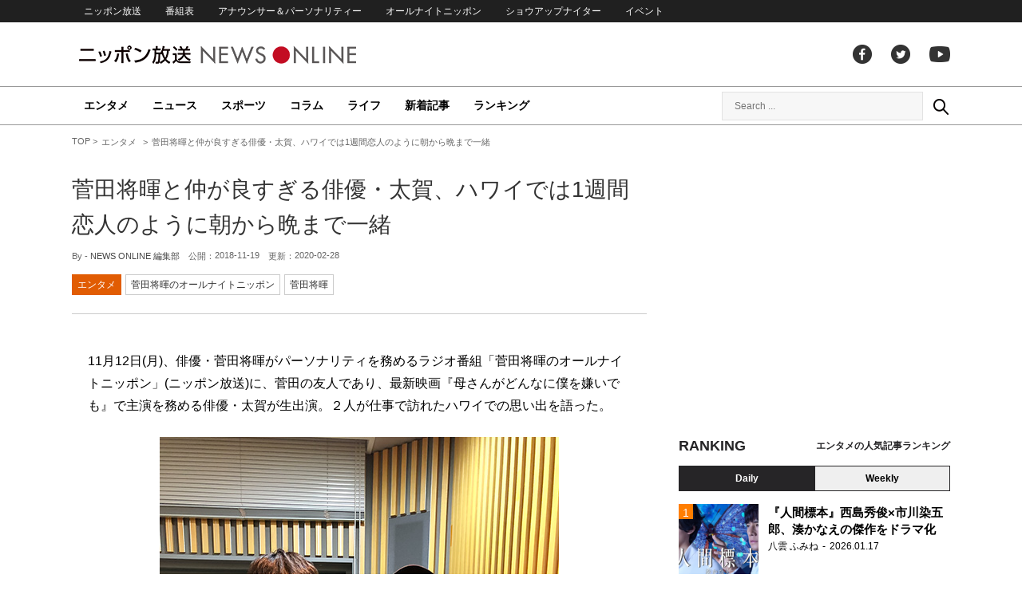

--- FILE ---
content_type: text/html; charset=UTF-8
request_url: https://news.1242.com/article/161310
body_size: 12816
content:
<!DOCTYPE HTML>
<html>
<head prefix="og: http://ogp.me/ns# fb: http://ogp.me/ns/fb# article: http://ogp.me/ns/article#">
<meta charset="utf-8">
<meta name="viewport" content="width=1150">
<meta http-equiv="X-UA-Compatible" content="IE=Edge" />
<link rel="stylesheet" href="https://news.1242.com/wp-content/themes/news1242_PC/js/swiper-bundle.min.css">
<link rel="stylesheet" type="text/css" media="all" href="https://news.1242.com/wp-content/themes/news1242_PC/style.css?20240426903">

<link rel="alternate" type="application/rss+xml" title="RSS" href="https://news.1242.com/feed" />

<link rel="pingback" href="https://news.1242.com/xmlrpc.php">
<link rel="shortcut icon" href="https://news.1242.com/wp-content/themes/news1242_PC/img/favicon.ico"> 
<link rel="apple-touch-icon" href="https://news.1242.com/wp-content/themes/news1242_PC/img/apple-touch-icon.png">

<script type="text/javascript" src="https://ajax.googleapis.com/ajax/libs/jquery/3.3.1/jquery.min.js?ver=3.3.1"></script>
<script src="https://code.jquery.com/jquery-migrate-3.1.0.js"></script>
<script src="https://news.1242.com/wp-content/themes/news1242_PC/js/function.js" charset="utf-8"></script>

<link rel="canonical" href="https://news.1242.com/article/161310">

<meta name='robots' content='max-image-preview:large' />
<link rel='dns-prefetch' href='//news.1242.com' />
<link rel="alternate" title="oEmbed (JSON)" type="application/json+oembed" href="https://news.1242.com/wp-json/oembed/1.0/embed?url=https%3A%2F%2Fnews.1242.com%2Farticle%2F161310" />
<link rel="alternate" title="oEmbed (XML)" type="text/xml+oembed" href="https://news.1242.com/wp-json/oembed/1.0/embed?url=https%3A%2F%2Fnews.1242.com%2Farticle%2F161310&#038;format=xml" />
<style id='wp-img-auto-sizes-contain-inline-css' type='text/css'>
img:is([sizes=auto i],[sizes^="auto," i]){contain-intrinsic-size:3000px 1500px}
/*# sourceURL=wp-img-auto-sizes-contain-inline-css */
</style>
<style id='wp-block-library-inline-css' type='text/css'>
:root{--wp-block-synced-color:#7a00df;--wp-block-synced-color--rgb:122,0,223;--wp-bound-block-color:var(--wp-block-synced-color);--wp-editor-canvas-background:#ddd;--wp-admin-theme-color:#007cba;--wp-admin-theme-color--rgb:0,124,186;--wp-admin-theme-color-darker-10:#006ba1;--wp-admin-theme-color-darker-10--rgb:0,107,160.5;--wp-admin-theme-color-darker-20:#005a87;--wp-admin-theme-color-darker-20--rgb:0,90,135;--wp-admin-border-width-focus:2px}@media (min-resolution:192dpi){:root{--wp-admin-border-width-focus:1.5px}}.wp-element-button{cursor:pointer}:root .has-very-light-gray-background-color{background-color:#eee}:root .has-very-dark-gray-background-color{background-color:#313131}:root .has-very-light-gray-color{color:#eee}:root .has-very-dark-gray-color{color:#313131}:root .has-vivid-green-cyan-to-vivid-cyan-blue-gradient-background{background:linear-gradient(135deg,#00d084,#0693e3)}:root .has-purple-crush-gradient-background{background:linear-gradient(135deg,#34e2e4,#4721fb 50%,#ab1dfe)}:root .has-hazy-dawn-gradient-background{background:linear-gradient(135deg,#faaca8,#dad0ec)}:root .has-subdued-olive-gradient-background{background:linear-gradient(135deg,#fafae1,#67a671)}:root .has-atomic-cream-gradient-background{background:linear-gradient(135deg,#fdd79a,#004a59)}:root .has-nightshade-gradient-background{background:linear-gradient(135deg,#330968,#31cdcf)}:root .has-midnight-gradient-background{background:linear-gradient(135deg,#020381,#2874fc)}:root{--wp--preset--font-size--normal:16px;--wp--preset--font-size--huge:42px}.has-regular-font-size{font-size:1em}.has-larger-font-size{font-size:2.625em}.has-normal-font-size{font-size:var(--wp--preset--font-size--normal)}.has-huge-font-size{font-size:var(--wp--preset--font-size--huge)}.has-text-align-center{text-align:center}.has-text-align-left{text-align:left}.has-text-align-right{text-align:right}.has-fit-text{white-space:nowrap!important}#end-resizable-editor-section{display:none}.aligncenter{clear:both}.items-justified-left{justify-content:flex-start}.items-justified-center{justify-content:center}.items-justified-right{justify-content:flex-end}.items-justified-space-between{justify-content:space-between}.screen-reader-text{border:0;clip-path:inset(50%);height:1px;margin:-1px;overflow:hidden;padding:0;position:absolute;width:1px;word-wrap:normal!important}.screen-reader-text:focus{background-color:#ddd;clip-path:none;color:#444;display:block;font-size:1em;height:auto;left:5px;line-height:normal;padding:15px 23px 14px;text-decoration:none;top:5px;width:auto;z-index:100000}html :where(.has-border-color){border-style:solid}html :where([style*=border-top-color]){border-top-style:solid}html :where([style*=border-right-color]){border-right-style:solid}html :where([style*=border-bottom-color]){border-bottom-style:solid}html :where([style*=border-left-color]){border-left-style:solid}html :where([style*=border-width]){border-style:solid}html :where([style*=border-top-width]){border-top-style:solid}html :where([style*=border-right-width]){border-right-style:solid}html :where([style*=border-bottom-width]){border-bottom-style:solid}html :where([style*=border-left-width]){border-left-style:solid}html :where(img[class*=wp-image-]){height:auto;max-width:100%}:where(figure){margin:0 0 1em}html :where(.is-position-sticky){--wp-admin--admin-bar--position-offset:var(--wp-admin--admin-bar--height,0px)}@media screen and (max-width:600px){html :where(.is-position-sticky){--wp-admin--admin-bar--position-offset:0px}}

/*# sourceURL=wp-block-library-inline-css */
</style><style id='global-styles-inline-css' type='text/css'>
:root{--wp--preset--aspect-ratio--square: 1;--wp--preset--aspect-ratio--4-3: 4/3;--wp--preset--aspect-ratio--3-4: 3/4;--wp--preset--aspect-ratio--3-2: 3/2;--wp--preset--aspect-ratio--2-3: 2/3;--wp--preset--aspect-ratio--16-9: 16/9;--wp--preset--aspect-ratio--9-16: 9/16;--wp--preset--color--black: #000000;--wp--preset--color--cyan-bluish-gray: #abb8c3;--wp--preset--color--white: #ffffff;--wp--preset--color--pale-pink: #f78da7;--wp--preset--color--vivid-red: #cf2e2e;--wp--preset--color--luminous-vivid-orange: #ff6900;--wp--preset--color--luminous-vivid-amber: #fcb900;--wp--preset--color--light-green-cyan: #7bdcb5;--wp--preset--color--vivid-green-cyan: #00d084;--wp--preset--color--pale-cyan-blue: #8ed1fc;--wp--preset--color--vivid-cyan-blue: #0693e3;--wp--preset--color--vivid-purple: #9b51e0;--wp--preset--gradient--vivid-cyan-blue-to-vivid-purple: linear-gradient(135deg,rgb(6,147,227) 0%,rgb(155,81,224) 100%);--wp--preset--gradient--light-green-cyan-to-vivid-green-cyan: linear-gradient(135deg,rgb(122,220,180) 0%,rgb(0,208,130) 100%);--wp--preset--gradient--luminous-vivid-amber-to-luminous-vivid-orange: linear-gradient(135deg,rgb(252,185,0) 0%,rgb(255,105,0) 100%);--wp--preset--gradient--luminous-vivid-orange-to-vivid-red: linear-gradient(135deg,rgb(255,105,0) 0%,rgb(207,46,46) 100%);--wp--preset--gradient--very-light-gray-to-cyan-bluish-gray: linear-gradient(135deg,rgb(238,238,238) 0%,rgb(169,184,195) 100%);--wp--preset--gradient--cool-to-warm-spectrum: linear-gradient(135deg,rgb(74,234,220) 0%,rgb(151,120,209) 20%,rgb(207,42,186) 40%,rgb(238,44,130) 60%,rgb(251,105,98) 80%,rgb(254,248,76) 100%);--wp--preset--gradient--blush-light-purple: linear-gradient(135deg,rgb(255,206,236) 0%,rgb(152,150,240) 100%);--wp--preset--gradient--blush-bordeaux: linear-gradient(135deg,rgb(254,205,165) 0%,rgb(254,45,45) 50%,rgb(107,0,62) 100%);--wp--preset--gradient--luminous-dusk: linear-gradient(135deg,rgb(255,203,112) 0%,rgb(199,81,192) 50%,rgb(65,88,208) 100%);--wp--preset--gradient--pale-ocean: linear-gradient(135deg,rgb(255,245,203) 0%,rgb(182,227,212) 50%,rgb(51,167,181) 100%);--wp--preset--gradient--electric-grass: linear-gradient(135deg,rgb(202,248,128) 0%,rgb(113,206,126) 100%);--wp--preset--gradient--midnight: linear-gradient(135deg,rgb(2,3,129) 0%,rgb(40,116,252) 100%);--wp--preset--font-size--small: 13px;--wp--preset--font-size--medium: 20px;--wp--preset--font-size--large: 36px;--wp--preset--font-size--x-large: 42px;--wp--preset--spacing--20: 0.44rem;--wp--preset--spacing--30: 0.67rem;--wp--preset--spacing--40: 1rem;--wp--preset--spacing--50: 1.5rem;--wp--preset--spacing--60: 2.25rem;--wp--preset--spacing--70: 3.38rem;--wp--preset--spacing--80: 5.06rem;--wp--preset--shadow--natural: 6px 6px 9px rgba(0, 0, 0, 0.2);--wp--preset--shadow--deep: 12px 12px 50px rgba(0, 0, 0, 0.4);--wp--preset--shadow--sharp: 6px 6px 0px rgba(0, 0, 0, 0.2);--wp--preset--shadow--outlined: 6px 6px 0px -3px rgb(255, 255, 255), 6px 6px rgb(0, 0, 0);--wp--preset--shadow--crisp: 6px 6px 0px rgb(0, 0, 0);}:where(.is-layout-flex){gap: 0.5em;}:where(.is-layout-grid){gap: 0.5em;}body .is-layout-flex{display: flex;}.is-layout-flex{flex-wrap: wrap;align-items: center;}.is-layout-flex > :is(*, div){margin: 0;}body .is-layout-grid{display: grid;}.is-layout-grid > :is(*, div){margin: 0;}:where(.wp-block-columns.is-layout-flex){gap: 2em;}:where(.wp-block-columns.is-layout-grid){gap: 2em;}:where(.wp-block-post-template.is-layout-flex){gap: 1.25em;}:where(.wp-block-post-template.is-layout-grid){gap: 1.25em;}.has-black-color{color: var(--wp--preset--color--black) !important;}.has-cyan-bluish-gray-color{color: var(--wp--preset--color--cyan-bluish-gray) !important;}.has-white-color{color: var(--wp--preset--color--white) !important;}.has-pale-pink-color{color: var(--wp--preset--color--pale-pink) !important;}.has-vivid-red-color{color: var(--wp--preset--color--vivid-red) !important;}.has-luminous-vivid-orange-color{color: var(--wp--preset--color--luminous-vivid-orange) !important;}.has-luminous-vivid-amber-color{color: var(--wp--preset--color--luminous-vivid-amber) !important;}.has-light-green-cyan-color{color: var(--wp--preset--color--light-green-cyan) !important;}.has-vivid-green-cyan-color{color: var(--wp--preset--color--vivid-green-cyan) !important;}.has-pale-cyan-blue-color{color: var(--wp--preset--color--pale-cyan-blue) !important;}.has-vivid-cyan-blue-color{color: var(--wp--preset--color--vivid-cyan-blue) !important;}.has-vivid-purple-color{color: var(--wp--preset--color--vivid-purple) !important;}.has-black-background-color{background-color: var(--wp--preset--color--black) !important;}.has-cyan-bluish-gray-background-color{background-color: var(--wp--preset--color--cyan-bluish-gray) !important;}.has-white-background-color{background-color: var(--wp--preset--color--white) !important;}.has-pale-pink-background-color{background-color: var(--wp--preset--color--pale-pink) !important;}.has-vivid-red-background-color{background-color: var(--wp--preset--color--vivid-red) !important;}.has-luminous-vivid-orange-background-color{background-color: var(--wp--preset--color--luminous-vivid-orange) !important;}.has-luminous-vivid-amber-background-color{background-color: var(--wp--preset--color--luminous-vivid-amber) !important;}.has-light-green-cyan-background-color{background-color: var(--wp--preset--color--light-green-cyan) !important;}.has-vivid-green-cyan-background-color{background-color: var(--wp--preset--color--vivid-green-cyan) !important;}.has-pale-cyan-blue-background-color{background-color: var(--wp--preset--color--pale-cyan-blue) !important;}.has-vivid-cyan-blue-background-color{background-color: var(--wp--preset--color--vivid-cyan-blue) !important;}.has-vivid-purple-background-color{background-color: var(--wp--preset--color--vivid-purple) !important;}.has-black-border-color{border-color: var(--wp--preset--color--black) !important;}.has-cyan-bluish-gray-border-color{border-color: var(--wp--preset--color--cyan-bluish-gray) !important;}.has-white-border-color{border-color: var(--wp--preset--color--white) !important;}.has-pale-pink-border-color{border-color: var(--wp--preset--color--pale-pink) !important;}.has-vivid-red-border-color{border-color: var(--wp--preset--color--vivid-red) !important;}.has-luminous-vivid-orange-border-color{border-color: var(--wp--preset--color--luminous-vivid-orange) !important;}.has-luminous-vivid-amber-border-color{border-color: var(--wp--preset--color--luminous-vivid-amber) !important;}.has-light-green-cyan-border-color{border-color: var(--wp--preset--color--light-green-cyan) !important;}.has-vivid-green-cyan-border-color{border-color: var(--wp--preset--color--vivid-green-cyan) !important;}.has-pale-cyan-blue-border-color{border-color: var(--wp--preset--color--pale-cyan-blue) !important;}.has-vivid-cyan-blue-border-color{border-color: var(--wp--preset--color--vivid-cyan-blue) !important;}.has-vivid-purple-border-color{border-color: var(--wp--preset--color--vivid-purple) !important;}.has-vivid-cyan-blue-to-vivid-purple-gradient-background{background: var(--wp--preset--gradient--vivid-cyan-blue-to-vivid-purple) !important;}.has-light-green-cyan-to-vivid-green-cyan-gradient-background{background: var(--wp--preset--gradient--light-green-cyan-to-vivid-green-cyan) !important;}.has-luminous-vivid-amber-to-luminous-vivid-orange-gradient-background{background: var(--wp--preset--gradient--luminous-vivid-amber-to-luminous-vivid-orange) !important;}.has-luminous-vivid-orange-to-vivid-red-gradient-background{background: var(--wp--preset--gradient--luminous-vivid-orange-to-vivid-red) !important;}.has-very-light-gray-to-cyan-bluish-gray-gradient-background{background: var(--wp--preset--gradient--very-light-gray-to-cyan-bluish-gray) !important;}.has-cool-to-warm-spectrum-gradient-background{background: var(--wp--preset--gradient--cool-to-warm-spectrum) !important;}.has-blush-light-purple-gradient-background{background: var(--wp--preset--gradient--blush-light-purple) !important;}.has-blush-bordeaux-gradient-background{background: var(--wp--preset--gradient--blush-bordeaux) !important;}.has-luminous-dusk-gradient-background{background: var(--wp--preset--gradient--luminous-dusk) !important;}.has-pale-ocean-gradient-background{background: var(--wp--preset--gradient--pale-ocean) !important;}.has-electric-grass-gradient-background{background: var(--wp--preset--gradient--electric-grass) !important;}.has-midnight-gradient-background{background: var(--wp--preset--gradient--midnight) !important;}.has-small-font-size{font-size: var(--wp--preset--font-size--small) !important;}.has-medium-font-size{font-size: var(--wp--preset--font-size--medium) !important;}.has-large-font-size{font-size: var(--wp--preset--font-size--large) !important;}.has-x-large-font-size{font-size: var(--wp--preset--font-size--x-large) !important;}
/*# sourceURL=global-styles-inline-css */
</style>

<style id='classic-theme-styles-inline-css' type='text/css'>
/*! This file is auto-generated */
.wp-block-button__link{color:#fff;background-color:#32373c;border-radius:9999px;box-shadow:none;text-decoration:none;padding:calc(.667em + 2px) calc(1.333em + 2px);font-size:1.125em}.wp-block-file__button{background:#32373c;color:#fff;text-decoration:none}
/*# sourceURL=/wp-includes/css/classic-themes.min.css */
</style>
<link rel='stylesheet' id='wp-pagenavi-css' href='https://news.1242.com/wp-content/plugins/wp-pagenavi/pagenavi-css.css?ver=2.70' type='text/css' media='all' />
<link rel="https://api.w.org/" href="https://news.1242.com/wp-json/" /><link rel="alternate" title="JSON" type="application/json" href="https://news.1242.com/wp-json/wp/v2/posts/161310" />
<title>菅田将暉と仲が良すぎる俳優・太賀、ハワイでは1週間恋人のように朝から晩まで一緒  &#8211;  ニッポン放送 NEWS ONLINE</title>

<!-- Global site tag (gtag.js) - Google Analytics -->
<script async src="//www.googletagmanager.com/gtag/js?id=UA-153766325-1"></script>
<script>
  window.dataLayer = window.dataLayer || [];
  function gtag(){dataLayer.push(arguments);}
  gtag('js', new Date());

  gtag('config', 'UA-153766325-1');
</script>
<!-- Google Tag Manager -->
<script>(function(w,d,s,l,i){w[l]=w[l]||[];w[l].push({'gtm.start':
new Date().getTime(),event:'gtm.js'});var f=d.getElementsByTagName(s)[0],
j=d.createElement(s),dl=l!='dataLayer'?'&l='+l:'';j.async=true;j.src=
'https://www.googletagmanager.com/gtm.js?id='+i+dl;f.parentNode.insertBefore(j,f);
})(window,document,'script','dataLayer','GTM-5R63PKS');</script>
<!-- End Google Tag Manager -->

<meta property="fb:app_id" content="1517656511869439" />
<meta property="article:publisher" content="https://www.facebook.com/am1242" />
<meta property="og:locale" content="ja_JP" />
<meta property="og:image" content="https://news.1242.com/wp-content/uploads/2018/11/181112-1_3.jpg" />
<meta property="og:title" content="菅田将暉と仲が良すぎる俳優・太賀、ハワイでは1週間恋人のように朝から晩まで一緒" />
<meta property="og:type" content="article" />
<meta property="og:url" content="https://news.1242.com/article/161310" />
<meta property="og:site_name" content="ニッポン放送 NEWS ONLINE" />
<meta property="og:description" content="11月12日(月)、俳優・菅田将暉がパーソナリティを務めるラジオ番組「菅田将暉のオールナイトニッポン」(ニッポン放送)に、菅田の友人であり、最新映画『母さんがどんなに僕を嫌いでも』で主演を務める俳優・太賀が生出演。２人が..." />

<meta name="twitter:card" content="summary_large_image" />
<meta name="twitter:site" content="@NEWSONLINE1242">
<meta name="twitter:title" content="菅田将暉と仲が良すぎる俳優・太賀、ハワイでは1週間恋人のように朝から晩まで一緒" />
<meta name="twitter:description" content="11月12日(月)、俳優・菅田将暉がパーソナリティを務めるラジオ番組「菅田将暉のオールナイトニッポン」(ニッポン放送)に、菅田の友人であり、最新映画『母さんがどんなに僕を嫌いでも』で主演を務める俳優・太賀が生出演。２人が..." />
<meta name="twitter:image:src" content="https://news.1242.com/wp-content/uploads/2018/11/181112-1_3.jpg" />

<meta name="keywords" content="菅田将暉,ニッポン放送 NEWS ONLINE">
<meta name="description" content="11月12日(月)、俳優・菅田将暉がパーソナリティを務めるラジオ番組「菅田将暉のオールナイトニッポン」(ニッポン放送)に、菅田の友人であり、最新映画『母さんがどんなに僕を嫌いでも』で主演を務める俳優・太賀が生出演。２人が...">

<!-- Structured Markup -->
<script type="application/ld+json">
{
	"@context" : "http://schema.org",
	"@type" : "Article",
	"name" : "菅田将暉と仲が良すぎる俳優・太賀、ハワイでは1週間恋人のように朝から晩まで一緒",
	"author" : {
			"@type" : "Organization",
			"name" : "NEWS ONLINE 編集部"
	},
	"headline": "菅田将暉と仲が良すぎる俳優・太賀、ハワイでは1週間恋人のように朝から晩まで一緒",
	"publisher": {
		"@type": "organization",
		"name": "株式会社ニッポン放送",
		"logo": {
			"@type": "ImageObject",
			"url": "https://news.1242.com/wp-content/themes/news1242_PC/img/lf-logo.png"
		}
	},
	"datePublished" : "2018-11-19",
	"dateModified": "2020-02-28",
	"image" : "https://news.1242.com/wp-content/uploads/2018/11/181112-1_3.jpg",
	"mainEntityOfPage": "https://news.1242.com/article/161310"
}
</script>

<!-- ads -->
<!-- header gam area --><!-- /ads -->

</head>

<body class="wp-singular post-template-default single single-post postid-161310 single-format-standard wp-theme-news1242_PC">

<!-- Google Tag Manager (noscript) -->
<noscript><iframe src="https://www.googletagmanager.com/ns.html?id=GTM-5R63PKS"
height="0" width="0" style="display:none;visibility:hidden"></iframe></noscript>
<!-- End Google Tag Manager (noscript) -->

<div id="fb-root"></div>
<script>(function(d, s, id) {
  var js, fjs = d.getElementsByTagName(s)[0];
  if (d.getElementById(id)) return;
  js = d.createElement(s); js.id = id;
  js.src = "//connect.facebook.net/ja_JP/sdk.js#xfbml=1&version=v2.8";
  fjs.parentNode.insertBefore(js, fjs);
}(document, 'script', 'facebook-jssdk'));</script>

<!-- header -->
<header id="header">
<nav id="header_nav">
	<ul id="menu-header-menu" class="container"><li id="menu-item-97033" class="menu-item menu-item-type-custom menu-item-object-custom menu-item-97033"><a href="https://www.1242.com/">ニッポン放送</a></li>
<li id="menu-item-97035" class="menu-item menu-item-type-custom menu-item-object-custom menu-item-97035"><a href="https://www.1242.com/timetable_tt/">番組表</a></li>
<li id="menu-item-97034" class="menu-item menu-item-type-custom menu-item-object-custom menu-item-97034"><a href="https://www.1242.com/personality/">アナウンサー＆パーソナリティー</a></li>
<li id="menu-item-97036" class="menu-item menu-item-type-custom menu-item-object-custom menu-item-97036"><a href="https://www.allnightnippon.com/">オールナイトニッポン</a></li>
<li id="menu-item-97037" class="menu-item menu-item-type-custom menu-item-object-custom menu-item-97037"><a href="https://baseballking.jp/showup">ショウアップナイター</a></li>
<li id="menu-item-97038" class="menu-item menu-item-type-custom menu-item-object-custom menu-item-97038"><a href="https://event.1242.com/">イベント</a></li>
</ul></nav>
<div class="container" id="header_title">
	<h1 id="sitetitle"><a href="https://news.1242.com/">ニッポン放送 NEWS ONLINE</a></h1>
	<ul id="menu-header-social" class="menu-social"><li id="menu-item-97039" class="menu-item menu-item-type-custom menu-item-object-custom menu-item-97039"><a href="https://www.facebook.com/am1242/">facebook</a></li>
<li id="menu-item-97040" class="menu-item menu-item-type-custom menu-item-object-custom menu-item-97040"><a href="https://twitter.com/NEWSONLINE1242">Twitter</a></li>
<li id="menu-item-97041" class="menu-item menu-item-type-custom menu-item-object-custom menu-item-97041"><a href="https://www.youtube.com/channel/UCTLUf5otEetTThajFlHG_iQ">youtube</a></li>
</ul></div>
<nav id="global_nav">
<div class="container">
	<ul id="menu-global-menu" class="global-menu"><li id="menu-item-97026" class="menu-item menu-item-type-taxonomy menu-item-object-category current-post-ancestor current-menu-parent current-post-parent menu-item-97026"><a href="https://news.1242.com/article/category/entertainment">エンタメ</a></li>
<li id="menu-item-97027" class="menu-item menu-item-type-taxonomy menu-item-object-category menu-item-97027"><a href="https://news.1242.com/article/category/news">ニュース</a></li>
<li id="menu-item-97028" class="menu-item menu-item-type-taxonomy menu-item-object-category menu-item-97028"><a href="https://news.1242.com/article/category/sports">スポーツ</a></li>
<li id="menu-item-97029" class="menu-item menu-item-type-taxonomy menu-item-object-category menu-item-97029"><a href="https://news.1242.com/article/category/column">コラム</a></li>
<li id="menu-item-97030" class="menu-item menu-item-type-taxonomy menu-item-object-category menu-item-97030"><a href="https://news.1242.com/article/category/life">ライフ</a></li>
<li id="menu-item-97031" class="menu-item menu-item-type-post_type menu-item-object-page current_page_parent menu-item-97031"><a href="https://news.1242.com/article-new">新着記事</a></li>
<li id="menu-item-202813" class="menu-item menu-item-type-post_type menu-item-object-page menu-item-202813"><a href="https://news.1242.com/ranking">ランキング</a></li>
</ul>	<div id="box_search">
	<form role="search" method="get" id="searchform" class="searchform" action="https://news.1242.com/">
	<label class="screen_reader_text" for="s">検索:</label>
	<input type="text" placeholder="Search ..." value="" name="s" id="s">
	</form>
	<a href="javascript:void(0)">Search</a>
	</div>
</div>
</nav>
</header>
<!-- /header -->

<!-- noads -->	

<!-- main -->
<main id="main" class="container">


<!-- breadcrumb -->
<ul id="breadcrumb" vocab="https://schema.org/" typeof="BreadcrumbList">
	<li property="itemListElement" typeof="ListItem">
		<a href="https://news.1242.com/" property="item" typeof="WebPage"><span property="name">TOP</span></a>
		<meta property="position" content="1">
	</li>
		<li property="itemListElement" typeof="ListItem">
		<a href="https://news.1242.com/article/category/entertainment" property="item" typeof="WebPage"><span property="name">エンタメ</span></a>
		<meta property="position" content="2">
	</li>
		<li property="itemListElement" typeof="ListItem">
		<span property="name">菅田将暉と仲が良すぎる俳優・太賀、ハワイでは1週間恋人のように朝から晩まで一緒</span>
		<meta property="position" content="3">
	</li>

</ul>
<!-- /breadcrumb -->
<div id="main_list">
<article class="single-page">
	<div class="entry_title">
		<h1><a href="https://news.1242.com/article/161310">菅田将暉と仲が良すぎる俳優・太賀、ハワイでは1週間恋人のように朝から晩まで一緒</a></h1>
		<p><span class="author">By - <a href="https://news.1242.com/article/author/iwanaga" title="NEWS ONLINE 編集部 の投稿" rel="author">NEWS ONLINE 編集部</a></span>
		　公開：<time>2018-11-19</time>
		　更新：<time>2020-02-28</time></p>
		<p class="entry_tags"><a href="https://news.1242.com/article/category/entertainment">エンタメ</a><a href="https://news.1242.com/article/program/suda">菅田将暉のオールナイトニッポン</a><a href="https://news.1242.com/article/tag/%e8%8f%85%e7%94%b0%e5%b0%86%e6%9a%89" rel="tag">菅田将暉</a></p>
	</div>

	<section class="entry_main">
<p>11月12日(月)、俳優・菅田将暉がパーソナリティを務めるラジオ番組「菅田将暉のオールナイトニッポン」(ニッポン放送)に、菅田の友人であり、最新映画『母さんがどんなに僕を嫌いでも』で主演を務める俳優・太賀が生出演。２人が仕事で訪れたハワイでの思い出を語った。</p>
<p><div id="attachment_33847" style="width: 510px" class="wp-caption aligncenter"><img aria-describedby="caption-attachment-33847" src="https://news.1242.com/wp-content/uploads/2018/11/181112-1_2.jpg" alt="菅田将暉と仲が良すぎる俳優・太賀、ハワイでは1週間恋人のように朝から晩まで一緒" width="500" height="667" /><p id="caption-attachment-33847" class="wp-caption-text">菅田将暉、太賀</p></div></p>
<p>これまでに菅田は、番組の中でたびたび太賀の話題をあげているが、10代の頃から親交があり、今もよくプライベートで一緒に過ごしているという2人。ハワイでは一週間、ピンク色の外観が特徴の人気リゾートホテル「ロイヤルハワイアンホテル」で同じ部屋に宿泊。ベッドも隣同士で、仕事ということで日中はもちろん、早朝に起きてご当地グルメを食べに出かけるなど、とにかくずっと一緒に過ごしたという。</p>
<p>菅田：仕事で朝８時にロビー集合のときがあって、まあまあ早いじゃないですか？ 前日もそんなに早く寝ているわけじゃないんですよ。僕は凄く眠いのに、太賀は６時過ぎくらいに僕を起こすんですよ、『ぉはようございます(小声)』って</p>
<p>太賀：『……パンケーキ、食べに行きませんか？(小声)』ってね(笑)</p>
<p>菅田：僕も食べに行きたいから『行きます』って言うんだけど</p>
<p>太賀：のそ～っと起き上がってね</p>
<p>菅田：それが、毎日で</p>
<p>太賀：だって食べたいじゃん！</p>
<p>菅田：ある日の夜には、寝ていたんだけど蚊が入ったのか、かゆ過ぎて眠れなくて、もちろん深夜だから太賀は寝ていたんだけど、眠れないから近くの海岸沿いをひとりで散歩しようと思って。そうしたら僕が着替えている音で、太賀がムクっと起きて『え、どこ行くの？ どこに行くの？ 言ってよ……』って</p>
<p>太賀：『一人にしないで』ってね(笑)</p>
<p>菅田：恋人か！ 寝ているから起こすのが忍びない</p>
<p>太賀：なにハワイの夜を独り占めしようとしてるの！？ 共有しようよ！</p>
<p>菅田：せっかくのハワイでずーっと男といるんだから、そんな時もあるよ！ 海岸沿いに行ったら“ロコガール”と仲良くなって～ってことがあるかもしれないじゃん！？(笑)</p>
<p>太賀：だったら尚更独り占めしないでよ！ そこは共有しようよ、ロコガールとの甘いひと時を！(笑)</p>
<p>菅田：太賀に見せたくない顔だってある！</p>
<p>太賀：見せてよ！</p>
<p>さらにハワイの絶品料理を一緒に食べたり、最終日はサメと一緒に泳いだり、仕事とはいえ毎日楽しく過ごしたという二人。番組ではこの他にも、初めて出会った時の思い出や、初めて交わした会話、仲が悪かった頃のエピソードも披露。菅田と太賀の自然体トークはSNS上でも話題で、「#菅田将暉ann」はホットワードランキングで1位を獲得。「お二人の関係がとても好きです！永遠聴いていたい！」「2人の仲の良さが伝わって...聴いててすごく楽しかったです！」といった、二人の仲良しトークを絶賛するコメントが並んだ。</p>
<div class="page-links">
<p>
</p>
</div>
	</section>


<!-- 189/suda/菅田将暉のオールナイトニッポン --><div class="box-info_program">
<h2>番組情報</h2><div class="box-info_program-in">
	<figure><a href="https://www.allnightnippon.com/suda/" target="_blank">		<img src="https://news.1242.com/wp-content/uploads/2020/01/suda.jpg" />
	</a></figure>
<div class="box-info_program-txt">
	<div class="box-info_program-title">
	<h3>菅田将暉のオールナイトニッポン</h3>
	<p>毎週月曜 深夜 1:00 - 3:00</p>	<a href="https://www.allnightnippon.com/suda/" target="_blank" class="program-link">番組HP</a>	</div>
	<p>映画・ドラマ・CM、そして歌手としても活躍する菅田将暉が、毎週月曜日のオールナイトニッポンで2時間トーク！メールは毎週様々なテーマでお待ちしています。<br>
</p>
	<!-- 2018/11/13 01:00:00~2018/11/21 05:00:00-->
</div>
</div>
</div>


<div class="box-btn_sns">
	<ul>
		<li><a href="https://x.com/intent/tweet?url=https://news.1242.com/article/161310&text=%E8%8F%85%E7%94%B0%E5%B0%86%E6%9A%89%E3%81%A8%E4%BB%B2%E3%81%8C%E8%89%AF%E3%81%99%E3%81%8E%E3%82%8B%E4%BF%B3%E5%84%AA%E3%83%BB%E5%A4%AA%E8%B3%80%E3%80%81%E3%83%8F%E3%83%AF%E3%82%A4%E3%81%A7%E3%81%AF1%E9%80%B1%E9%96%93%E6%81%8B%E4%BA%BA%E3%81%AE%E3%82%88%E3%81%86%E3%81%AB%E6%9C%9D%E3%81%8B%E3%82%89%E6%99%A9%E3%81%BE%E3%81%A7%E4%B8%80%E7%B7%92&via=NEWSONLINE1242" target="_blank">ツイートする</a></li>
		<li><a href="https://m.facebook.com/sharer.php?u=https://news.1242.com/article/161310" target="_blank" rel="nofollow">シェアする</a></li>
		<li><a href="line://msg/text/?%0D%0Ahttps://news.1242.com/article/161310">送る</a></li>
		<li><a href="https://b.hatena.ne.jp/add?mode=confirm&url=https://news.1242.com/article/161310&title=%E8%8F%85%E7%94%B0%E5%B0%86%E6%9A%89%E3%81%A8%E4%BB%B2%E3%81%8C%E8%89%AF%E3%81%99%E3%81%8E%E3%82%8B%E4%BF%B3%E5%84%AA%E3%83%BB%E5%A4%AA%E8%B3%80%E3%80%81%E3%83%8F%E3%83%AF%E3%82%A4%E3%81%A7%E3%81%AF1%E9%80%B1%E9%96%93%E6%81%8B%E4%BA%BA%E3%81%AE%E3%82%88%E3%81%86%E3%81%AB%E6%9C%9D%E3%81%8B%E3%82%89%E6%99%A9%E3%81%BE%E3%81%A7%E4%B8%80%E7%B7%92" target="_blank" rel="nofollow">はてな</a><script type="text/javascript" src="https://b.st-hatena.com/js/bookmark_button.js" charset="utf-8" async="async"></script></li>
	</ul>
</div>
</article>


<div class="ads-main">
	<div class="box-flex">
	<div>
	<script async src="https://pagead2.googlesyndication.com/pagead/js/adsbygoogle.js?client=ca-pub-7269811368561097"
     crossorigin="anonymous"></script>
<!-- NNO_article300x250_left_PC -->
<ins class="adsbygoogle"
     style="display:block"
     data-ad-client="ca-pub-7269811368561097"
     data-ad-slot="6425909524"
     data-ad-format="auto"
     data-full-width-responsive="true"></ins>
<script>
     (adsbygoogle = window.adsbygoogle || []).push({});
</script>
	</div>
	<div>
	<script async src="https://pagead2.googlesyndication.com/pagead/js/adsbygoogle.js?client=ca-pub-7269811368561097"
     crossorigin="anonymous"></script>
<!-- NNO_article300x250_right_PC -->
<ins class="adsbygoogle"
     style="display:block"
     data-ad-client="ca-pub-7269811368561097"
     data-ad-slot="4260896713"
     data-ad-format="auto"
     data-full-width-responsive="true"></ins>
<script>
     (adsbygoogle = window.adsbygoogle || []).push({});
</script>
	</div>
	</div>
</div>

<div id="related-list">
<h2 class="list_title"><span>関連記事</span></h2>
<div id="related-list-in">
	<article class="entry_list thumb">
	<a href="https://news.1242.com/article/150884"><figure><img width="230" height="143" src="https://news.1242.com/wp-content/uploads/2018/07/180723_2-230x143.jpg"  alt="菅田将暉＆小栗旬、掟破りだと思う俳優は「藤原竜也」「山田孝之」" decoding="async" loading="lazy" /></figure>
	<div class="entry_title">
	<h3 class="title_txt">菅田将暉＆小栗旬、掟破りだと思う俳優は「藤原竜也」「山田孝之」</h3>
	<p class="entry_meta">
	<time>2018.07.30</time>	</p>
	</div>
	</a>
	</article>
	
	<article class="entry_list thumb">
	<a href="https://news.1242.com/article/144764"><figure><img width="230" height="143" src="https://news.1242.com/wp-content/uploads/2018/05/180514_3-230x143.jpg"  alt="菅田将暉、松坂桃李からの“遊戯王メール”に動揺「大丈夫か？この人(笑)」" decoding="async" loading="lazy" /></figure>
	<div class="entry_title">
	<h3 class="title_txt">菅田将暉、松坂桃李からの“遊戯王メール”に動揺「大丈夫か？この人(笑)」</h3>
	<p class="entry_meta">
	<time>2018.05.21</time>	</p>
	</div>
	</a>
	</article>
	
	<article class="entry_list thumb">
	<a href="https://news.1242.com/article/141568"><figure><img width="230" height="143" src="https://news.1242.com/wp-content/uploads/2018/04/180409_2-230x143.jpg"  alt="菅田将暉、待ち合わせに現れた柳楽優弥の「意外な姿」に驚き" decoding="async" loading="lazy" /></figure>
	<div class="entry_title">
	<h3 class="title_txt">菅田将暉、待ち合わせに現れた柳楽優弥の「意外な姿」に驚き</h3>
	<p class="entry_meta">
	<time>2018.04.12</time>	</p>
	</div>
	</a>
	</article>
	
	<article class="entry_list thumb">
	<a href="https://news.1242.com/article/152253"><figure><img width="230" height="143" src="https://news.1242.com/wp-content/uploads/2018/08/1808061_3-230x143.jpg"  alt="菅田将暉、歯科医院で衝撃の診断にショック" decoding="async" loading="lazy" /></figure>
	<div class="entry_title">
	<h3 class="title_txt">菅田将暉、歯科医院で衝撃の診断にショック</h3>
	<p class="entry_meta">
	<time>2018.08.13</time>	</p>
	</div>
	</a>
	</article>
	
</div>
</div>
<!-- 161310,161310,161310,161310,161310 -->
<!-- OB area -->
</div><!-- /#main_list -->

<!-- side -->
<!-- side -->
<aside id="sidebar">

<div class="ads-sidebar">
<script async src="https://pagead2.googlesyndication.com/pagead/js/adsbygoogle.js?client=ca-pub-7269811368561097"
     crossorigin="anonymous"></script>
<!-- NNO_side300x250_01_PC -->
<ins class="adsbygoogle"
     style="display:block"
     data-ad-client="ca-pub-7269811368561097"
     data-ad-slot="4745162196"
     data-ad-format="auto"
     data-full-width-responsive="true"></ins>
<script>
     (adsbygoogle = window.adsbygoogle || []).push({});
</script>
</div>

<? // サイドバー　ランキング表示 ?>


<!-- sidebar rank -->
<div id="side_ranking">
<h2 class="list_title">
<strong>Ranking</strong>
<span>エンタメの人気記事ランキング</span>
</h2>
<div class="swiper-container swiper-wrapper tab_switch">
<div class="swiper-wrapper">
<button id="tab_daily" class="swiper-slide">Daily</button><button id="tab_weekly" class="swiper-slide">Weekly</button>
</div>
</div>
<div class="swiper-container tab_body">
<div class="swiper-wrapper">
<!-- daily -->
<div class="tab_list swiper-slide" id="tab_daily-body">
	<article class="entry_list thumb">
	<a href="https://news.1242.com/article/540309"><figure><img width="100" height="100" src="https://news.1242.com/wp-content/uploads/2026/01/Frame-156-2-100x100.png"  alt="『人間標本』西島秀俊×市川染五郎、湊かなえの傑作をドラマ化" decoding="async" loading="lazy" srcset="https://news.1242.com/wp-content/uploads/2026/01/Frame-156-2-100x100.png 100w, https://news.1242.com/wp-content/uploads/2026/01/Frame-156-2-160x160.png 160w" sizes="auto, (max-width: 100px) 100vw, 100px" /></figure>
	<div class="entry_title">
	<h3 class="title_txt">『人間標本』西島秀俊×市川染五郎、湊かなえの傑作をドラマ化</h3>
	<p class="entry_meta">
	<span class="author">八雲 ふみね</span><time>2026.01.17</time>	</p>
	</div>
	</a>
	</article>
	<article class="entry_list thumb">
	<a href="https://news.1242.com/article/540889"><figure><img width="100" height="100" src="https://news.1242.com/wp-content/uploads/2026/01/Frame-171-100x100.png"  alt="小説家・歌人の2人がポッドキャスト新番組をスタート！『朝井リョウ・加藤千恵 信頼できない語り手』" decoding="async" loading="lazy" srcset="https://news.1242.com/wp-content/uploads/2026/01/Frame-171-100x100.png 100w, https://news.1242.com/wp-content/uploads/2026/01/Frame-171-160x160.png 160w" sizes="auto, (max-width: 100px) 100vw, 100px" /></figure>
	<div class="entry_title">
	<h3 class="title_txt">小説家・歌人の2人がポッドキャスト新番組をスタート！『朝井リョウ・加藤千恵 信頼できない語り手』</h3>
	<p class="entry_meta">
	<span class="author">NEWS ONLINE 編集部</span><time>2026.01.28</time>	</p>
	</div>
	</a>
	</article>
	<article class="entry_list thumb">
	<a href="https://news.1242.com/article/540601"><figure><img width="100" height="100" src="https://news.1242.com/wp-content/uploads/2026/01/Frame-165-100x100.png"  alt="『恋愛裁判』齊藤京子が映画初主演、元アイドルがアイドル役に挑む" decoding="async" loading="lazy" srcset="https://news.1242.com/wp-content/uploads/2026/01/Frame-165-100x100.png 100w, https://news.1242.com/wp-content/uploads/2026/01/Frame-165-160x160.png 160w" sizes="auto, (max-width: 100px) 100vw, 100px" /></figure>
	<div class="entry_title">
	<h3 class="title_txt">『恋愛裁判』齊藤京子が映画初主演、元アイドルがアイドル役に挑む</h3>
	<p class="entry_meta">
	<span class="author">八雲 ふみね</span><time>2026.01.24</time>	</p>
	</div>
	</a>
	</article>
	<article class="entry_list thumb">
	<a href="https://news.1242.com/article/540675"><figure><img width="100" height="100" src="https://news.1242.com/wp-content/uploads/2026/01/be1dc18a192c4edb4856ec0cac7b2925-1-100x100.jpeg"  alt="ポケモン初となる屋外施設『ポケパーク カントー』が開業！ ニッポン放送・前島花音アナウンサーが現地を取材" decoding="async" loading="lazy" srcset="https://news.1242.com/wp-content/uploads/2026/01/be1dc18a192c4edb4856ec0cac7b2925-1-100x100.jpeg 100w, https://news.1242.com/wp-content/uploads/2026/01/be1dc18a192c4edb4856ec0cac7b2925-1-160x160.jpeg 160w" sizes="auto, (max-width: 100px) 100vw, 100px" /></figure>
	<div class="entry_title">
	<h3 class="title_txt">ポケモン初となる屋外施設『ポケパーク カントー』が開業！ ニッポン放送・前島花音アナウンサーが現地を取材</h3>
	<p class="entry_meta">
	<span class="author">NEWS ONLINE 編集部</span><time>2026.01.26</time>	</p>
	</div>
	</a>
	</article>
	<article class="entry_list thumb">
	<a href="https://news.1242.com/article/540690"><figure><img width="100" height="100" src="https://news.1242.com/wp-content/uploads/2026/01/71be727d913a65599efa0977990f498e-1-100x100.jpg"  alt="マグロからシウマイ、野田ゲーまで！野田の地元に1万人のリスナーが集結！ ニッポン放送『マヂカルラブリーのオールナイトニッポン0(ZERO)　令和ラジ客浪漫譚　～横浜アリーナ編～』" decoding="async" loading="lazy" srcset="https://news.1242.com/wp-content/uploads/2026/01/71be727d913a65599efa0977990f498e-1-100x100.jpg 100w, https://news.1242.com/wp-content/uploads/2026/01/71be727d913a65599efa0977990f498e-1-160x160.jpg 160w" sizes="auto, (max-width: 100px) 100vw, 100px" /></figure>
	<div class="entry_title">
	<h3 class="title_txt">マグロからシウマイ、野田ゲーまで！野田の地元に1万人のリスナーが集結！ ニッポン放送『マヂカルラブリーのオールナイトニッポン0(ZERO)　令和ラジ客浪漫譚　～横浜アリーナ編～』</h3>
	<p class="entry_meta">
	<span class="author">NEWS ONLINE 編集部</span><time>2026.01.26</time>	</p>
	</div>
	</a>
	</article>
</div>

<!-- weekly -->
<div class="tab_list swiper-slide" id="tab_weekly-body">
	<article class="entry_list thumb">
	<a href="https://news.1242.com/article/540309"><figure><img width="100" height="100" src="https://news.1242.com/wp-content/uploads/2026/01/Frame-156-2-100x100.png"  alt="『人間標本』西島秀俊×市川染五郎、湊かなえの傑作をドラマ化" decoding="async" loading="lazy" srcset="https://news.1242.com/wp-content/uploads/2026/01/Frame-156-2-100x100.png 100w, https://news.1242.com/wp-content/uploads/2026/01/Frame-156-2-160x160.png 160w" sizes="auto, (max-width: 100px) 100vw, 100px" /></figure>
	<div class="entry_title">
	<h3 class="title_txt">『人間標本』西島秀俊×市川染五郎、湊かなえの傑作をドラマ化</h3>
	<p class="entry_meta">
	<span class="author">八雲 ふみね</span><time>2026.01.17</time>	</p>
	</div>
	</a>
	</article>
	<article class="entry_list thumb">
	<a href="https://news.1242.com/article/540601"><figure><img width="100" height="100" src="https://news.1242.com/wp-content/uploads/2026/01/Frame-165-100x100.png"  alt="『恋愛裁判』齊藤京子が映画初主演、元アイドルがアイドル役に挑む" decoding="async" loading="lazy" srcset="https://news.1242.com/wp-content/uploads/2026/01/Frame-165-100x100.png 100w, https://news.1242.com/wp-content/uploads/2026/01/Frame-165-160x160.png 160w" sizes="auto, (max-width: 100px) 100vw, 100px" /></figure>
	<div class="entry_title">
	<h3 class="title_txt">『恋愛裁判』齊藤京子が映画初主演、元アイドルがアイドル役に挑む</h3>
	<p class="entry_meta">
	<span class="author">八雲 ふみね</span><time>2026.01.24</time>	</p>
	</div>
	</a>
	</article>
	<article class="entry_list thumb">
	<a href="https://news.1242.com/article/539977"><figure><img width="100" height="100" src="https://news.1242.com/wp-content/uploads/2026/01/Frame-156-1-100x100.png"  alt="『五十年目の俺たちの旅』中村雅俊主演・初監督、ドラマから映画へ“青春の旅”はまだまだ続く" decoding="async" loading="lazy" srcset="https://news.1242.com/wp-content/uploads/2026/01/Frame-156-1-100x100.png 100w, https://news.1242.com/wp-content/uploads/2026/01/Frame-156-1-160x160.png 160w" sizes="auto, (max-width: 100px) 100vw, 100px" /></figure>
	<div class="entry_title">
	<h3 class="title_txt">『五十年目の俺たちの旅』中村雅俊主演・初監督、ドラマから映画へ“青春の旅”はまだまだ続く</h3>
	<p class="entry_meta">
	<span class="author">八雲 ふみね</span><time>2026.01.10</time>	</p>
	</div>
	</a>
	</article>
	<article class="entry_list thumb">
	<a href="https://news.1242.com/article/540690"><figure><img width="100" height="100" src="https://news.1242.com/wp-content/uploads/2026/01/71be727d913a65599efa0977990f498e-1-100x100.jpg"  alt="マグロからシウマイ、野田ゲーまで！野田の地元に1万人のリスナーが集結！ ニッポン放送『マヂカルラブリーのオールナイトニッポン0(ZERO)　令和ラジ客浪漫譚　～横浜アリーナ編～』" decoding="async" loading="lazy" srcset="https://news.1242.com/wp-content/uploads/2026/01/71be727d913a65599efa0977990f498e-1-100x100.jpg 100w, https://news.1242.com/wp-content/uploads/2026/01/71be727d913a65599efa0977990f498e-1-160x160.jpg 160w" sizes="auto, (max-width: 100px) 100vw, 100px" /></figure>
	<div class="entry_title">
	<h3 class="title_txt">マグロからシウマイ、野田ゲーまで！野田の地元に1万人のリスナーが集結！ ニッポン放送『マヂカルラブリーのオールナイトニッポン0(ZERO)　令和ラジ客浪漫譚　～横浜アリーナ編～』</h3>
	<p class="entry_meta">
	<span class="author">NEWS ONLINE 編集部</span><time>2026.01.26</time>	</p>
	</div>
	</a>
	</article>
	<article class="entry_list thumb">
	<a href="https://news.1242.com/article/540889"><figure><img width="100" height="100" src="https://news.1242.com/wp-content/uploads/2026/01/Frame-171-100x100.png"  alt="小説家・歌人の2人がポッドキャスト新番組をスタート！『朝井リョウ・加藤千恵 信頼できない語り手』" decoding="async" loading="lazy" srcset="https://news.1242.com/wp-content/uploads/2026/01/Frame-171-100x100.png 100w, https://news.1242.com/wp-content/uploads/2026/01/Frame-171-160x160.png 160w" sizes="auto, (max-width: 100px) 100vw, 100px" /></figure>
	<div class="entry_title">
	<h3 class="title_txt">小説家・歌人の2人がポッドキャスト新番組をスタート！『朝井リョウ・加藤千恵 信頼できない語り手』</h3>
	<p class="entry_meta">
	<span class="author">NEWS ONLINE 編集部</span><time>2026.01.28</time>	</p>
	</div>
	</a>
	</article>
</div>
</div>
</div>
<script src="https://news.1242.com/wp-content/themes/news1242_PC/js/swiper-bundle.min.js"></script>
<script type="text/javascript">
	var tabSwitch = new Swiper('.tab_switch', {
		spaceBetween: 0,
		slidesPerView: 2,
		freeMode: true,
		watchSlidesVisibility: true,
		watchSlidesProgress: true,
		allowTouchMove: false,
	});
	var tabSlide = new Swiper('.tab_body', {
		thumbs: {
			swiper: tabSwitch
		}
	});
</script>

</div>
<!-- /sidebar rank -->

<div class="ads-sidebar">
<script async src="https://pagead2.googlesyndication.com/pagead/js/adsbygoogle.js?client=ca-pub-7269811368561097"
     crossorigin="anonymous"></script>
<!-- NNO_side300x250_02_PC -->
<ins class="adsbygoogle"
     style="display:block"
     data-ad-client="ca-pub-7269811368561097"
     data-ad-slot="6301786444"
     data-ad-format="auto"
     data-full-width-responsive="true"></ins>
<script>
     (adsbygoogle = window.adsbygoogle || []).push({});
</script>
</div>

<!-- sidebar latest -->
<div id="side_latest">
	<h2 class="list_title"><span>エンタメの新着記事</span></h2>
	<article class="entry_list thumb">
	<a href="https://news.1242.com/article/540939"><figure><img width="100" height="100" src="https://news.1242.com/wp-content/uploads/2026/01/49dee41d5d8a3ffa9ac9ff370bf86a5c-100x100.jpg"  alt="Next on Netflix 2026" decoding="async" loading="lazy" srcset="https://news.1242.com/wp-content/uploads/2026/01/49dee41d5d8a3ffa9ac9ff370bf86a5c-100x100.jpg 100w, https://news.1242.com/wp-content/uploads/2026/01/49dee41d5d8a3ffa9ac9ff370bf86a5c-160x160.jpg 160w" sizes="auto, (max-width: 100px) 100vw, 100px" /></figure>
	<div class="entry_title">
	<h3 class="title_txt">戸田恵梨香「『もっと激しく演じたい』と必死になっていた」Netflixラインナップ発表会・Next on Netflix 2026レポート</h3>
	<p class="entry_meta">
	<span class="author">NEWS ONLINE 編集部</span><time>2026.01.28</time>	</p>
	</div>
	</a>
	</article>
	<article class="entry_list thumb">
	<a href="https://news.1242.com/article/540889"><figure><img width="100" height="100" src="https://news.1242.com/wp-content/uploads/2026/01/Frame-171-100x100.png"  alt="小説家・歌人の2人がポッドキャスト新番組をスタート！『朝井リョウ・加藤千恵 信頼できない語り手』" decoding="async" loading="lazy" srcset="https://news.1242.com/wp-content/uploads/2026/01/Frame-171-100x100.png 100w, https://news.1242.com/wp-content/uploads/2026/01/Frame-171-160x160.png 160w" sizes="auto, (max-width: 100px) 100vw, 100px" /></figure>
	<div class="entry_title">
	<h3 class="title_txt">小説家・歌人の2人がポッドキャスト新番組をスタート！『朝井リョウ・加藤千恵 信頼できない語り手』</h3>
	<p class="entry_meta">
	<span class="author">NEWS ONLINE 編集部</span><time>2026.01.28</time>	</p>
	</div>
	</a>
	</article>
	<article class="entry_list thumb">
	<a href="https://news.1242.com/article/540688"><figure><img width="100" height="100" src="https://news.1242.com/wp-content/uploads/2026/01/883a43b886fd4543648c5a75d4153231-100x100.jpg"  alt="山下健二郎 7回目の「山フェス」開催！ 過去から未来へ、進化し続ける「山フェス」の新たな伝説を刻み込む" decoding="async" loading="lazy" srcset="https://news.1242.com/wp-content/uploads/2026/01/883a43b886fd4543648c5a75d4153231-100x100.jpg 100w, https://news.1242.com/wp-content/uploads/2026/01/883a43b886fd4543648c5a75d4153231-160x160.jpg 160w" sizes="auto, (max-width: 100px) 100vw, 100px" /></figure>
	<div class="entry_title">
	<h3 class="title_txt">山下健二郎 7回目の「山フェス」開催！ 過去から未来へ、進化し続ける「山フェス」の新たな伝説を刻み込む</h3>
	<p class="entry_meta">
	<span class="author">NEWS ONLINE 編集部</span><time>2026.01.28</time>	</p>
	</div>
	</a>
	</article>
	<article class="entry_list thumb">
	<a href="https://news.1242.com/article/540518"><figure><img width="100" height="100" src="https://news.1242.com/wp-content/uploads/2026/01/5b398eeaa9d4e5cbd78497cfa5d68afd-5-100x100.jpg"  alt="北山たけし　初のタイ旅行は5日間ゴルフ三昧、そしてミズオオトカゲに遭遇？" decoding="async" loading="lazy" srcset="https://news.1242.com/wp-content/uploads/2026/01/5b398eeaa9d4e5cbd78497cfa5d68afd-5-100x100.jpg 100w, https://news.1242.com/wp-content/uploads/2026/01/5b398eeaa9d4e5cbd78497cfa5d68afd-5-160x160.jpg 160w" sizes="auto, (max-width: 100px) 100vw, 100px" /></figure>
	<div class="entry_title">
	<h3 class="title_txt">北山たけし　初のタイ旅行は5日間ゴルフ三昧、そしてミズオオトカゲに遭遇？</h3>
	<p class="entry_meta">
	<span class="author">NEWS ONLINE 編集部</span><time>2026.01.28</time>	</p>
	</div>
	</a>
	</article>
	<article class="entry_list thumb">
	<a href="https://news.1242.com/article/540836"><figure><img width="100" height="100" src="https://news.1242.com/wp-content/uploads/2026/01/277b1dc9bf2b148cb898bad6f59b0b97-12-100x100.jpg"  alt="4年半ぶりの番組イベント開催！『星野源のオールナイトニッポン in 日本武道館』" decoding="async" loading="lazy" srcset="https://news.1242.com/wp-content/uploads/2026/01/277b1dc9bf2b148cb898bad6f59b0b97-12-100x100.jpg 100w, https://news.1242.com/wp-content/uploads/2026/01/277b1dc9bf2b148cb898bad6f59b0b97-12-160x160.jpg 160w" sizes="auto, (max-width: 100px) 100vw, 100px" /></figure>
	<div class="entry_title">
	<h3 class="title_txt">4年半ぶりの番組イベント開催！『星野源のオールナイトニッポン in 日本武道館』</h3>
	<p class="entry_meta">
	<span class="author">NEWS ONLINE 編集部</span><time>2026.01.28</time>	</p>
	</div>
	</a>
	</article>
	<article class="entry_list thumb">
	<a href="https://news.1242.com/article/540810"><figure><img width="100" height="100" src="https://news.1242.com/wp-content/uploads/2026/01/5c22e6a608dc7a7421f2650f625a8ff8-100x100.jpg"  alt="明石家さんま、アインシュタイン" decoding="async" loading="lazy" srcset="https://news.1242.com/wp-content/uploads/2026/01/5c22e6a608dc7a7421f2650f625a8ff8-100x100.jpg 100w, https://news.1242.com/wp-content/uploads/2026/01/5c22e6a608dc7a7421f2650f625a8ff8-160x160.jpg 160w" sizes="auto, (max-width: 100px) 100vw, 100px" /></figure>
	<div class="entry_title">
	<h3 class="title_txt">今回のテーマは“恋愛話”『明石家さんま オールニッポンお願い！リクエスト』</h3>
	<p class="entry_meta">
	<span class="author">NEWS ONLINE 編集部</span><time>2026.01.27</time>	</p>
	</div>
	</a>
	</article>
	<article class="entry_list thumb">
	<a href="https://news.1242.com/article/540784"><figure><img width="100" height="100" src="https://news.1242.com/wp-content/uploads/2025/11/dae45cad81a6f10d0620955c418da6ab-100x100.jpg"  alt="東京ドームライブ翌日の生放送！ 『KAWAII LAB.』総合プロデューサー 木村ミサが登場！" decoding="async" loading="lazy" srcset="https://news.1242.com/wp-content/uploads/2025/11/dae45cad81a6f10d0620955c418da6ab-100x100.jpg 100w, https://news.1242.com/wp-content/uploads/2025/11/dae45cad81a6f10d0620955c418da6ab-160x160.jpg 160w" sizes="auto, (max-width: 100px) 100vw, 100px" /></figure>
	<div class="entry_title">
	<h3 class="title_txt">東京ドームライブ翌日の生放送！ 『KAWAII LAB.』総合プロデューサー 木村ミサが登場！</h3>
	<p class="entry_meta">
	<span class="author">NEWS ONLINE 編集部</span><time>2026.01.27</time>	</p>
	</div>
	</a>
	</article>
	<article class="entry_list thumb">
	<a href="https://news.1242.com/article/540768"><figure><img width="100" height="100" src="https://news.1242.com/wp-content/uploads/2026/01/277b1dc9bf2b148cb898bad6f59b0b97-11-100x100.jpg"  alt="Chara＋YUKI（チャラユキ）が一夜限りでオールナイトニッポンを担当！" decoding="async" loading="lazy" srcset="https://news.1242.com/wp-content/uploads/2026/01/277b1dc9bf2b148cb898bad6f59b0b97-11-100x100.jpg 100w, https://news.1242.com/wp-content/uploads/2026/01/277b1dc9bf2b148cb898bad6f59b0b97-11-160x160.jpg 160w" sizes="auto, (max-width: 100px) 100vw, 100px" /></figure>
	<div class="entry_title">
	<h3 class="title_txt">Chara＋YUKI（チャラユキ）が一夜限りでオールナイトニッポンを担当！</h3>
	<p class="entry_meta">
	<span class="author">NEWS ONLINE 編集部</span><time>2026.01.26</time>	</p>
	</div>
	</a>
	</article>
	<article class="entry_list thumb">
	<a href="https://news.1242.com/article/540675"><figure><img width="100" height="100" src="https://news.1242.com/wp-content/uploads/2026/01/be1dc18a192c4edb4856ec0cac7b2925-1-100x100.jpeg"  alt="ポケモン初となる屋外施設『ポケパーク カントー』が開業！ ニッポン放送・前島花音アナウンサーが現地を取材" decoding="async" loading="lazy" srcset="https://news.1242.com/wp-content/uploads/2026/01/be1dc18a192c4edb4856ec0cac7b2925-1-100x100.jpeg 100w, https://news.1242.com/wp-content/uploads/2026/01/be1dc18a192c4edb4856ec0cac7b2925-1-160x160.jpeg 160w" sizes="auto, (max-width: 100px) 100vw, 100px" /></figure>
	<div class="entry_title">
	<h3 class="title_txt">ポケモン初となる屋外施設『ポケパーク カントー』が開業！ ニッポン放送・前島花音アナウンサーが現地を取材</h3>
	<p class="entry_meta">
	<span class="author">NEWS ONLINE 編集部</span><time>2026.01.26</time>	</p>
	</div>
	</a>
	</article>
	<article class="entry_list thumb">
	<a href="https://news.1242.com/article/540514"><figure><img width="100" height="100" src="https://news.1242.com/wp-content/uploads/2026/01/tsurube2026.0125-3-1-100x100.jpg"  alt="笑福亭鶴瓶　坂東玉三郎の願いに「やめなはれ」" decoding="async" loading="lazy" srcset="https://news.1242.com/wp-content/uploads/2026/01/tsurube2026.0125-3-1-100x100.jpg 100w, https://news.1242.com/wp-content/uploads/2026/01/tsurube2026.0125-3-1-160x160.jpg 160w" sizes="auto, (max-width: 100px) 100vw, 100px" /></figure>
	<div class="entry_title">
	<h3 class="title_txt">笑福亭鶴瓶　坂東玉三郎の願いに「やめなはれ」</h3>
	<p class="entry_meta">
	<span class="author">NEWS ONLINE 編集部</span><time>2026.01.26</time>	</p>
	</div>
	</a>
	</article>
</div>
<!-- /sidebar latest -->

<div class="ads-sidebar">
<script async src="https://pagead2.googlesyndication.com/pagead/js/adsbygoogle.js?client=ca-pub-7269811368561097"
     crossorigin="anonymous"></script>
<!-- NNO_side300x250_03_PC -->
<ins class="adsbygoogle"
     style="display:block"
     data-ad-client="ca-pub-7269811368561097"
     data-ad-slot="4858774469"
     data-ad-format="auto"
     data-full-width-responsive="true"></ins>
<script>
     (adsbygoogle = window.adsbygoogle || []).push({});
</script>
</div>

</aside>
<!-- /sidebar -->
<!-- /side -->


</main>
<!-- /main -->

<p id="pagetop"><a href="#header">Page top</a></p>
<!-- footer -->
<footer id="footer">
<nav id="footer_nav">
<div class="container">
	<h3>CATEGORIES：</h3>
	<ul id="menu-footer-menu" class="footer-category"><li id="menu-item-97021" class="menu-item menu-item-type-taxonomy menu-item-object-category current-post-ancestor current-menu-parent current-post-parent menu-item-97021"><a href="https://news.1242.com/article/category/entertainment">エンタメ</a></li>
<li id="menu-item-97022" class="menu-item menu-item-type-taxonomy menu-item-object-category menu-item-97022"><a href="https://news.1242.com/article/category/news">ニュース</a></li>
<li id="menu-item-97023" class="menu-item menu-item-type-taxonomy menu-item-object-category menu-item-97023"><a href="https://news.1242.com/article/category/sports">スポーツ</a></li>
<li id="menu-item-97024" class="menu-item menu-item-type-taxonomy menu-item-object-category menu-item-97024"><a href="https://news.1242.com/article/category/column">コラム</a></li>
<li id="menu-item-97025" class="menu-item menu-item-type-taxonomy menu-item-object-category menu-item-97025"><a href="https://news.1242.com/article/category/life">ライフ</a></li>
</ul></div>
</nav>
<nav id="footer_links">
<div class="container">
	<ul id="menu-footer-links" class="footer-links"><li id="menu-item-97014" class="menu-item menu-item-type-post_type menu-item-object-page menu-item-97014"><a href="https://news.1242.com/about">「ニッポン放送 NEWS ONLINE」について</a></li>
<li id="menu-item-97015" class="menu-item menu-item-type-custom menu-item-object-custom menu-item-97015"><a href="/about#company">運営会社</a></li>
<li id="menu-item-97016" class="menu-item menu-item-type-custom menu-item-object-custom menu-item-97016"><a href="/about#site-policy">サイトポリシー</a></li>
<li id="menu-item-97017" class="menu-item menu-item-type-custom menu-item-object-custom menu-item-97017"><a href="/about#member">編集体制</a></li>
<li id="menu-item-97018" class="menu-item menu-item-type-custom menu-item-object-custom menu-item-97018"><a href="https://www.1242.com/lf/privacy_policy/">プライバシーポリシー</a></li>
<li id="menu-item-97019" class="menu-item menu-item-type-custom menu-item-object-custom menu-item-97019"><a href="/about#contact">お問い合わせ</a></li>
<li id="menu-item-97020" class="menu-item menu-item-type-custom menu-item-object-custom menu-item-97020"><a href="https://sales.1242.com/">広告掲載について</a></li>
</ul></div>
</nav>
<div id="copyright">
	<p>当ウェブサイトに掲載の記事、写真などの無断転載、加工しての使用などは一切禁止します。</p>
	<address>Copyright Nippon Broadcasting System, Inc. All Rights Reserved.</address>
</div>
</footer>
<!-- /footer -->

<script type="speculationrules">
{"prefetch":[{"source":"document","where":{"and":[{"href_matches":"/*"},{"not":{"href_matches":["/wp-*.php","/wp-admin/*","/wp-content/uploads/*","/wp-content/*","/wp-content/plugins/*","/wp-content/themes/news1242_PC/*","/*\\?(.+)"]}},{"not":{"selector_matches":"a[rel~=\"nofollow\"]"}},{"not":{"selector_matches":".no-prefetch, .no-prefetch a"}}]},"eagerness":"conservative"}]}
</script>


<!-- ads_overlay area -->


</body> 
</html>

--- FILE ---
content_type: text/html; charset=utf-8
request_url: https://www.google.com/recaptcha/api2/aframe
body_size: 270
content:
<!DOCTYPE HTML><html><head><meta http-equiv="content-type" content="text/html; charset=UTF-8"></head><body><script nonce="1fAH_2u4n7p68wHnKG6CXQ">/** Anti-fraud and anti-abuse applications only. See google.com/recaptcha */ try{var clients={'sodar':'https://pagead2.googlesyndication.com/pagead/sodar?'};window.addEventListener("message",function(a){try{if(a.source===window.parent){var b=JSON.parse(a.data);var c=clients[b['id']];if(c){var d=document.createElement('img');d.src=c+b['params']+'&rc='+(localStorage.getItem("rc::a")?sessionStorage.getItem("rc::b"):"");window.document.body.appendChild(d);sessionStorage.setItem("rc::e",parseInt(sessionStorage.getItem("rc::e")||0)+1);localStorage.setItem("rc::h",'1769658278809');}}}catch(b){}});window.parent.postMessage("_grecaptcha_ready", "*");}catch(b){}</script></body></html>